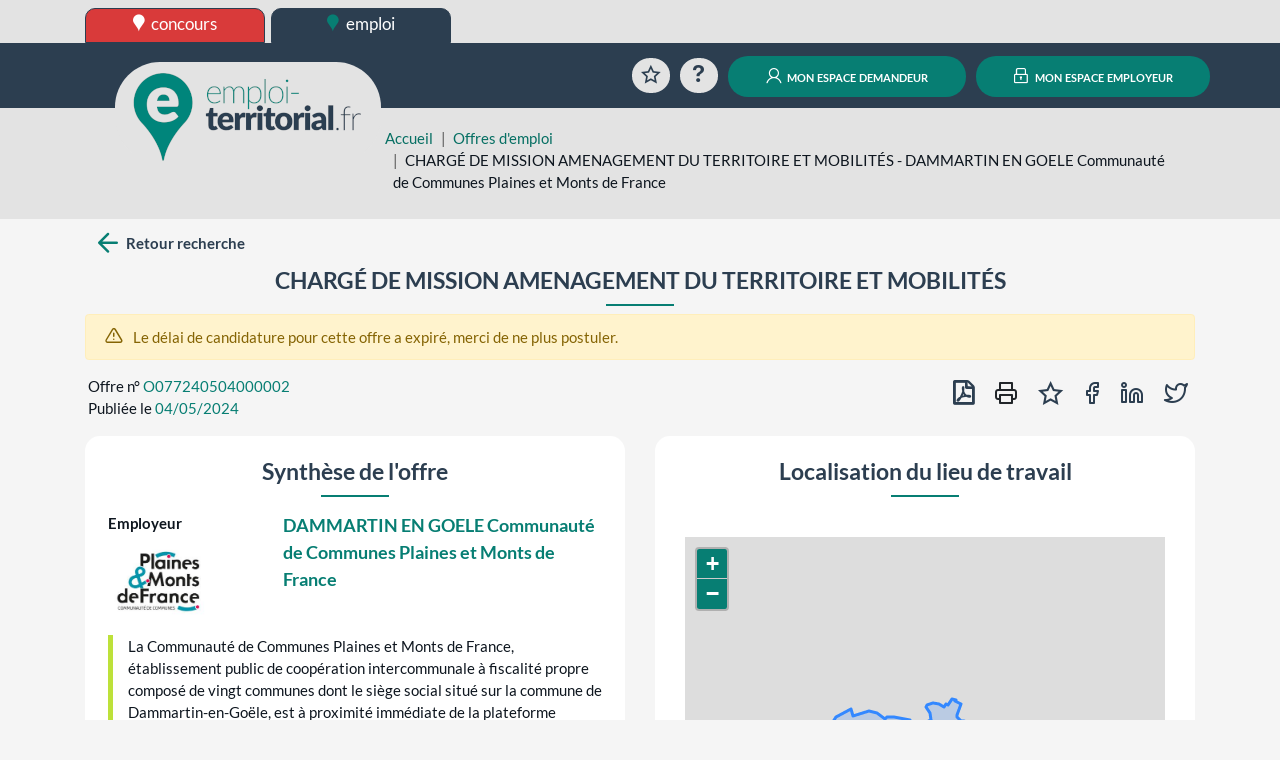

--- FILE ---
content_type: text/html; charset=UTF-8
request_url: https://www.emploi-territorial.fr/offre/o077240504000002-chargE-mission-amenagement-territoire-mobilitEs
body_size: 63506
content:
<!DOCTYPE html>
<html prefix="og: https://ogp.me/ns#" lang="fr">
<head>
<script type="text/javascript">
(function(){
window["loaderConfig"] = "/TSPD/?type=21";
})();

</script>

<script type="text/javascript" src="/TSPD/?type=18"></script>

    <meta http-equiv="content-type" content="text/html;charset=utf-8">
    <title>CHARGÉ DE MISSION AMENAGEMENT DU TERRITOIRE ET MOBILITÉS - DAMMARTIN EN GOELE Communauté de Communes Plaines et Monts de France | emploi-territorial.fr</title>
    <meta name="viewport" content="width=device-width, initial-scale=1, shrink-to-fit=no">
    <meta property="og:title" content="www.emploi-territorial.fr">
    <meta property="og:url" content="https://www.emploi-territorial.fr/">
    <meta property="og:description" content="Le portail de l'emploi dans la fonction publique territoriale : les employeurs territoriaux recrutent !">
    <meta property="og:type" content="website">
    <meta property="og:image" content="/port/img/logo/logo-emploi-territorial_ft.png?v=5.3.1.1">
    <meta property="og:image:width" content="300">
    <meta property="og:image:height" content="115">
    <meta property="og:locale" content="fr_FR">    <link rel="apple-touch-icon" sizes="180x180" href="/port/img/logo/apple-touch-icon.png?v=5.3.1.1">
    <link rel="icon" type="image/png" sizes="192x192"  href="/port/img/logo/android-chrome-512x512.png?v=5.3.1.1">
    <link rel="icon" type="image/png" sizes="192x192"  href="/port/img/logo/android-chrome-192x192.png?v=5.3.1.1">
    <link rel="icon" type="image/png" sizes="32x32" href="/port/img/logo/favicon-32x32.png?v=5.3.1.1">
    <link rel="icon" type="image/png" sizes="16x16" href="/port/img/logo/favicon-16x16.png?v=5.3.1.1">
        <script nonce="o6t5a99HxDyX5tr1lpl2mmvnZuQpyLRjAUVSUIvQEV4=" src="https://cdn.jsdelivr.net/npm/jquery@3.7.1/dist/jquery.min.js" integrity="sha384-1H217gwSVyLSIfaLxHbE7dRb3v4mYCKbpQvzx0cegeju1MVsGrX5xXxAvs/HgeFs" crossorigin="anonymous"></script>
    <script nonce="o6t5a99HxDyX5tr1lpl2mmvnZuQpyLRjAUVSUIvQEV4=" src="https://cdn.jsdelivr.net/npm/bootstrap@4.6.2/dist/js/bootstrap.bundle.min.js" integrity="sha384-Fy6S3B9q64WdZWQUiU+q4/2Lc9npb8tCaSX9FK7E8HnRr0Jz8D6OP9dO5Vg3Q9ct" crossorigin="anonymous"></script>
    <link nonce="o6t5a99HxDyX5tr1lpl2mmvnZuQpyLRjAUVSUIvQEV4=" rel="stylesheet" href="https://cdn.jsdelivr.net/npm/bootstrap@4.6.2/dist/css/bootstrap.min.css" integrity="sha384-xOolHFLEh07PJGoPkLv1IbcEPTNtaed2xpHsD9ESMhqIYd0nLMwNLD69Npy4HI+N" crossorigin="anonymous">
    <script nonce="o6t5a99HxDyX5tr1lpl2mmvnZuQpyLRjAUVSUIvQEV4=" src="https://cdn.jsdelivr.net/npm/select2@4.0.13/dist/js/select2.full.min.js" integrity="sha384-HCjW0//bc6Gu9bS3OISjenLhzVqjRipLVVj9LZtzKu+FYXXOZVCN7WDv2TYxCfmo" crossorigin="anonymous"></script>
    <link nonce="o6t5a99HxDyX5tr1lpl2mmvnZuQpyLRjAUVSUIvQEV4=" rel="stylesheet" href="https://cdn.jsdelivr.net/npm/select2@4.0.13/dist/css/select2.min.css" integrity="sha384-KZO2FRYNmIHerhfYMjCIUaJeGBRXP7CN24SiNSG+wdDzgwvxWbl16wMVtWiJTcMt" crossorigin="anonymous">
    <link nonce="o6t5a99HxDyX5tr1lpl2mmvnZuQpyLRjAUVSUIvQEV4=" rel="stylesheet" href="https://cdn.jsdelivr.net/npm/leaflet@1.9.4/dist/leaflet.css" integrity="sha384-sHL9NAb7lN7rfvG5lfHpm643Xkcjzp4jFvuavGOndn6pjVqS6ny56CAt3nsEVT4H" crossorigin="anonymous"/>
    <script nonce="o6t5a99HxDyX5tr1lpl2mmvnZuQpyLRjAUVSUIvQEV4=" src="https://cdn.jsdelivr.net/npm/leaflet@1.9.4/dist/leaflet.js" integrity="sha384-cxOPjt7s7Iz04uaHJceBmS+qpjv2JkIHNVcuOrM+YHwZOmJGBXI00mdUXEq65HTH" crossorigin="anonymous"></script>
        <link rel="stylesheet" href="/vendor/fonts/icomoon/icomoon.css?v=5.3.1.1">
    <link rel="stylesheet" href="/port/style/style.css?v=5.3.1.1">
    <link rel="stylesheet" type="text/css" href="/port/style/print.css?v=5.3.1.1" media="print">
    <script nonce="o6t5a99HxDyX5tr1lpl2mmvnZuQpyLRjAUVSUIvQEV4=" src="/port/js/functions.js?v=5.3.1.1"></script>
    </head>
<body class="prod">
        <header id="HeaderCommun" role="banner">
            <div id="Niveau0"><div class="container-fluid set-background-gray pt-2 d-none d-lg-block ">
    <nav aria-labelledby="SkipLink"><a href="#MainContent" class="sr-only sr-only-focusable" id="SkipLink">Aller au contenu</a></nav>
    <!-- Desktop -->
    <div class="container">
        <a href="https://www.concours-territorial.fr" class="text-lowercase concours d-inline-block set-button-co-emp set-header-top-button-concours set-w-190px set-border-dark" data-tooltip="Inscrivez-vous aux concours de la Fonction Publique Territoriale sur concours-territorial.fr">
            <span class="icon icon-charte-pin pr-1" aria-hidden="true"></span> concours
        </a>
        <a href="/" class="text-lowercase emploi d-inline-block set-button-co-emp set-w-190px set-border-dark set-header-top-button-active" data-tooltip="Trouvez un emploi dans la Fonction Publique Territoriale sur emploi-territorial.fr">
            <span class="icon-charte-pin pr-1" aria-hidden="true"></span> emploi
        </a>
            </div>
    <!-- Tablet / Mobile -->
</div>
<div class="d-lg-none row no-gutters">
    <div class="col-4">
        <a href="https://www.concours-territorial.fr" class="text-lowercase d-block set-header-top-button-concours set-border-dark w-100" data-tooltip="Inscrivez-vous aux concours de la Fonction Publique Territoriale sur concours-territorial.fr">
            <span class="icon icon-charte-pin pr-1" aria-hidden="true"></span> concours
        </a>
    </div>
    <div class="col-4">
        <a href="/" class="text-lowercase d-block  set-border-dark w-100 set-header-top-button-emploi" data-tooltip="Trouvez un emploi dans la Fonction Publique Territoriale sur emploi-territorial.fr">
            <span class="icon-charte-pin pr-1" aria-hidden="true"></span> emploi
        </a>
    </div>
    </div>
</div>
                            <div class="container-fluid set-background-dark-blue" id="Niveau1">
    <div class="container">
        <div class="row pt-2 pb-2 pt-sm-3 pb-sm-3 align-items-lg-end" role="navigation">
            <div class="col-4 set-bloc-header-logo pr-0 pl-0 pr-sm-3 pl-sm-3">
                <h1 class="set-header-logo-h1">
                    <a href="/" title="Emploi-Territorial.fr | aller à l'accueil"><img src="/port/img/logo/logo_emploi.png?v=5.3.1.1" alt="Emploi-Territorial.fr | aller à l'accueil" id="set-header-logo"></a>
                </h1>
            </div>
            <div class="col-8 text-right set-header-menu pr-0 pl-0">
                                    <a href="/panier/" class="set-header-menuicon animation-rotate rounded-circle" data-tooltip="Consultez votre sélection d'offres d'emplois">
                        <span class="icon-charte-favori-default-2" aria-hidden="true"></span>
                        <span class="sr-only">Favoris</span>
                    </a>
                    <a href="/faq" class="ml-0 ml-md-2 ml-lg-2 ml-xl-2 set-header-menuicon animation-zoom rounded-circle" data-tooltip="Questions / réponses sur l'emploi territorial">
                        <span class="icon-help" aria-hidden="true"></span>
                        <span class="sr-only">Aide</span>
                    </a>
                    <span class="d-lg-none">
                        <a href="/demandeur/login" class="ml-0 ml-md-2 ml-lg-2 ml-xl-2 rounded-circle set-header-menuicon set-color-white set-button set-background-green set-transition-bg" data-tooltip="Connectez-vous à votre compte personnel">
                            <span class="icon-charte-id" aria-hidden="true"></span>
                            <span class="sr-only">Mon espace demandeur</span>
                        </a>
                    </span>
                    <span class="d-lg-none">
                        <a href="https://www.emploi-territorial.fr/col" class="ml-0 ml-md-2 ml-lg-2 ml-xl-2 rounded-circle set-header-menuicon set-color-white set-button set-background-green set-transition-bg" data-tooltip="Se connecter au compte de votre collectivité">
                            <span class="icon-charte-lock"></span>
                            <span class="sr-only">Mon espace employeur</span>
                        </a>
                    </span>
                    <a href="/demandeur/login" class="ml-0 ml-md-2 ml-lg-2 ml-xl-2 d-none d-lg-inline rounded-pill text-decoration-none mx-auto set-button set-background-green"><span class="icon-charte-id pr-1"></span> mon espace demandeur</a>
                    <a href="https://www.emploi-territorial.fr/col" class="ml-0 ml-md-2 ml-lg-2 ml-xl-2 d-none d-lg-inline rounded-pill text-decoration-none mx-auto set-button set-background-green"><span class="icon-charte-lock pr-1"></span> mon espace employeur</a>
                            </div>
        </div>
    </div>
</div>                    </header>
                    <header id="HeaderLocal">
    <div class="container-fluid set-background-gray ">
        <div class="container" id="breadcrumb">
            <div class="row">
                <div class="mt-sm-4 col-sm-2 col-md-4 col-xl-3"></div>
                <div class="col-12 col-sm-10 col-md-8 col-xl-9 mt-2">
                    <nav aria-label="Fil d'Ariane">
                        <ol class="breadcrumb">
                            <li class="breadcrumb-item"><a href="/">Accueil</a></li>
                                                                                                                                        <li class="breadcrumb-item"><a href="/emploi-mobilite/">Offres d&#039;emploi</a></li>
                                                                                                    <li class="breadcrumb-item active" aria-current="page">CHARGÉ DE MISSION AMENAGEMENT DU TERRITOIRE ET MOBILITÉS - DAMMARTIN EN GOELE Communauté de Communes Plaines et Monts de France</li>
                                                    </ol>
                    </nav>
                </div>
            </div>
        </div>
    </div>
</header>                <main class="container" id="MainContent">
            
            <div class="set-background-light-gray">
    <div class="mx-auto py-2">
                    <div class="row mb-2 mb-lg-0">
                <div class="col-12 col-md">
                    <a rel="search" href="/emploi-mobilite/#O077240504000002" id="backButton" class="btn-icon font-weight-bold text-decoration-none set-color-dark-blue">
                        <span class="icon icon-arrow-left pl-2 set-color-green set-font-size-30px set-link-green-hover"></span>
                        <span class="set-align-super">Retour recherche</span>
                    </a>
                </div>
                <div class="col col-lg-5 text-left my-2"></div>
                <div class="col col-lg-5 text-right my-2"></div>
            </div>
            </div>
    <div class="row px-3">
        <h2 class="mx-auto text-center set-line-emploi set-font-size-1-5rem set-font-weight-bold">CHARGÉ DE MISSION AMENAGEMENT DU TERRITOIRE ET MOBILITÉS</h2>
    </div>
    <div class="alert alert-success mx-auto set-d-none" id="success"></div>
                <div class="alert alert-warning mx-auto offre-expiree">
            <span class="icon-alert-triangle set-font-size-1-2em pr-2"></span>
            Le délai de candidature pour cette offre a expiré, merci de ne plus postuler.
        </div>
    
    <div class="form-row mt-2 mt-lg-0">
        <div class="col-12 col-lg-6 pl-2 mb-2 text-left">
            <div class="row px-3">Offre n° <span class="pl-1 set-color-green">O077240504000002</span></div>
            <div class="row px-3">Publiée le <span class="pl-1 set-color-green">04/05/2024</span></div>
        </div>

                    <ul class="col-12 col-lg-6 text-right pr-2 list-unstyled list-inline" id="BoutonsOffre">
                                <li class="list-inline-item">
                    <a href="/exportoffres/pdf/o077240504000002-chargE-mission-amenagement-territoire-mobilitEs" class="btn btn-icon py-0 px-1 set-color-dark-blue" data-tooltip="Exporter en PDF">
                    <span class="icon icon-file-pdf-o set-font-size-24px set-link-green-hover font-weight-bold" aria-hidden="true"></span>
                    <span class="sr-only">Exporter en PDF</span>
                    </a>
                </li>
                <li class="list-inline-item">
                    <button type="button" class="btn btn-icon px-1 py-0 set-font-size-24px set-link-green-hover js-print" data-tooltip="Imprimer">
                        <span class="icon-printer" aria-hidden="true"></span>
                        <span class="sr-only">Imprimer cette offre</span>
                    </button>
                </li>
                <li class="list-inline-item">
                    <button class="btn btn-icon px-1 py-0 set-color-dark-blue" type="button" id="lien_panier" data-tooltip="Ajouter au panier des offres" data-numOf="O077240504000002">
                        <span class="set-font-size-24px set-link-green-hover icon-charte-favori-default-2" id="img_panier" aria-hidden="true"></span>
                        <span class="sr-only">Ajouter au panier des offres</span>
                    </button></li>
                                                <li class="list-inline-item"><a href="http://www.facebook.com/share.php?u=https://www.emploi-territorial.fr/details_offre/o077240504000002-chargE-mission-amenagement-territoire-mobilitEs" target="rezosocio" class="btn btn-icon p-0 set-color-dark-blue" data-tooltip="Partager sur Facebook">
                    <span class="icon-facebook set-font-size-24px set-link-green-hover" aria-hidden="true"></span>
                    <span class="sr-only">Partager sur Facebook</span>
                    </a></li>
                <li class="list-inline-item"><a href="http://www.linkedin.com/shareArticle?mini=true&url=https://www.emploi-territorial.fr/details_offre/o077240504000002-chargE-mission-amenagement-territoire-mobilitEs" target="rezosocio" class="btn btn-icon px-1 py-0 set-color-dark-blue" data-tooltip="Partager sur LinkedIn">
                    <span class="icon-linkedin set-font-size-24px set-link-green-hover" aria-hidden="true"></span>
                    <span class="sr-only">Partager sur LinkedIn</span>
                    </a>
                </li>
                <li class="list-inline-item"><a href="http://twitter.com/intent/tweet?url=https://www.emploi-territorial.fr/details_offre/o077240504000002-chargE-mission-amenagement-territoire-mobilitEs" target="rezosocio" class="btn btn-icon px-1 py-0 set-color-dark-blue" data-tooltip="Partager sur Twitter">
                    <span class="icon-twitter set-font-size-24px set-link-green-hover" aria-hidden="true"></span>
                    <span class="sr-only">Partager sur Twitter</span>
                    </a>
                </li>
            </ul>
            </div>
</div>
    <div class="set-background-light-gray">
    <div class="mx-auto">
        <div class="row justify-content-between">
            <div class="col-xl-6 my-2" id="SyntheseOffre">
                <div class="p-3 set-background-white border-radius">
                    <h3 class="offre-category text-center set-line-emploi">Synthèse de l'offre</h3>
                    <div class="offre-item row p-2">
                        <div class="offre-item-label col-4 font-weight-bold">Employeur
                                                            <div class="col-logo"><img src="[data-uri]" alt="" /></div>
                                                    </div>
                        <div class="offre-item-value col-8 set-font-size-1-2em">
                                                            <strong>
                                    <a href="/emploi-mobilite/?search-col=100093" title="Voir toutes les offres de cette collectivité"
                                       data-tooltip="Voir toutes les offres de cette collectivité">DAMMARTIN EN GOELE Communauté de Communes Plaines et Monts de France</a>
                                </strong>
                                                    </div>
                    </div>
                                            <div class="offre-item-text row p-2">
                            <div class="px-3 set-border-left-green">La Communauté de Communes Plaines et Monts de France, établissement public de coopération intercommunale à fiscalité propre composé de vingt communes dont le siège social situé sur la commune de Dammartin-en-Goële, est à proximité immédiate de la plateforme aéroportuaire de Roissy Charles de Gaulle, pôle de développement majeur et attractif. Sa population compte un peu plus de 25000 habitants et connait une croissance exponentielle.</div>
                        </div>
                                                                <div class="offre-item row p-2">
                            <div class="offre-item-label col-12 col-sm-4 font-weight-bold">Site web de l'employeur</div>
                            <div class="offre-item-value col-12 col-sm-8">
                                <a href="https://www.cc-pmf.fr" target="lien_externe_set" rel="noopener">https://www.cc-pmf.fr</a>
                            </div>
                        </div>
                                                                <div class="offre-item row p-2">
                            <div class="offre-item-label col-12 col-sm-4 font-weight-bold">Lieu de travail</div>
                            <div class="offre-item-value col-12 col-sm-8">
                                                                    <span class="icon-map-pin mr-2 set-color-grey"></span>
                                        6 rue du Général de Gaulle, Dammartin-en-Goële                                                                                                                        (Seine-et-Marne (77))
                                                                                                    </div>
                        </div>
                                        <div class="offre-item row p-2">
                        <div class="offre-item-label col-12 col-sm-4 font-weight-bold">Poste à pourvoir le</div>
                        <div class="offre-item-value col-12 col-sm-8">
                                                            Dès que possible
                                                    </div>
                    </div>
                                                                <div class="offre-item row p-2">
                            <div class="offre-item-label col-12 col-sm-4 font-weight-bold">Type d'emploi</div>
                            <div class="offre-item-value col-12 col-sm-8">Emploi permanent - création d&#039;emploi</div>
                        </div>
                                                            <div class="offre-item row p-2">
                        <div class="col-12 col-sm-4 font-weight-bold">Motif de vacance du poste</div>
                        <div class="col-12 col-sm-8">Poste créé suite à un nouveau besoin</div>
                    </div>
                                                                            </div>
            </div>
                        <div class="col-xl-6 my-2" id="LocalisationOffre">
                <div class="row h-100 mx-0 p-3 set-background-white border-radius">
                    <h3 class="offre-category text-center w-100 set-line-emploi">Localisation du lieu de travail</h3>
                        <div id="map"><!-- Ici s'affichera la carte --></div>
    <script type="text/javascript" nonce="o6t5a99HxDyX5tr1lpl2mmvnZuQpyLRjAUVSUIvQEV4=">
                let lat = '49.0542';
        let lon = '2.6786';
        let macarte = L.map('map').setView([lat, lon], 12);
        let icon = { icon: L.icon({ iconUrl: '/port/img/logo/favicon-32x32.png', iconSize: [48, 48], iconAnchor: [24, 48], popupAnchor: [0, -38] }) };
        L.tileLayer('https://tile.openstreetmap.org/{z}/{x}/{y}.png', {
            attribution: 'données © <a href="//osm.org/copyright">OpenStreetMap</a>/ODbL - rendu <a href="//openstreetmap.fr">OSM France</a>',
            minZoom: 1,
            maxZoom: 20
        }).addTo(macarte);
        macarte.attributionControl.setPrefix('');
                let contour = {"type":"Polygon","coordinates":[[[2.705028,49.050822],[2.704511,49.050557],[2.703878,49.050338],[2.703631,49.050277],[2.703221,49.050217],[2.702506,49.050175],[2.702011,49.050119],[2.701866,49.050083],[2.701266,49.049846],[2.700649,49.049578],[2.700323,49.049457],[2.699652,49.04925],[2.699252,49.049156],[2.69936,49.0487],[2.698197,49.048221],[2.697514,49.047826],[2.697454,49.047767],[2.697007,49.048021],[2.696553,49.048197],[2.695976,49.048229],[2.693821,49.048295],[2.694009,49.047743],[2.693985,49.047302],[2.693925,49.047017],[2.6937,49.046672],[2.69315,49.046343],[2.693035,49.046127],[2.693061,49.045837],[2.693146,49.045426],[2.691882,49.045109],[2.690816,49.044832],[2.690649,49.045074],[2.68965,49.044908],[2.688666,49.044756],[2.68864,49.044217],[2.687401,49.044228],[2.686723,49.044226],[2.68672,49.044251],[2.685855,49.044242],[2.685415,49.04379],[2.684604,49.043498],[2.684459,49.043369],[2.684213,49.043417],[2.683003,49.043434],[2.68301,49.043378],[2.681101,49.04315],[2.681001,49.043116],[2.677598,49.043295],[2.677446,49.042171],[2.677178,49.039547],[2.677125,49.039062],[2.676887,49.037823],[2.676683,49.036951],[2.676577,49.036622],[2.676677,49.035444],[2.67674,49.035073],[2.676892,49.034367],[2.676987,49.03382],[2.676141,49.033738],[2.674937,49.033606],[2.669666,49.033048],[2.669327,49.033133],[2.668915,49.033324],[2.668843,49.033385],[2.668237,49.033653],[2.667641,49.033751],[2.667641,49.033631],[2.667555,49.033133],[2.667459,49.033036],[2.666424,49.032748],[2.666158,49.032639],[2.664728,49.031968],[2.66429,49.031769],[2.663749,49.031663],[2.663215,49.031443],[2.662774,49.03124],[2.662439,49.031117],[2.66186,49.030771],[2.661512,49.030587],[2.661611,49.030489],[2.660608,49.029786],[2.660047,49.029206],[2.659839,49.02932],[2.659845,49.029339],[2.658952,49.030015],[2.658646,49.030818],[2.658732,49.030847],[2.658071,49.031797],[2.656555,49.033991],[2.656853,49.034078],[2.656185,49.035021],[2.658091,49.035293],[2.657874,49.035868],[2.658429,49.035941],[2.658375,49.036678],[2.659272,49.036438],[2.66025,49.036222],[2.66107,49.036144],[2.660783,49.037086],[2.660651,49.037486],[2.660453,49.037833],[2.660096,49.038392],[2.659855,49.038891],[2.659552,49.040074],[2.659492,49.040438],[2.661143,49.040636],[2.661098,49.04082],[2.663849,49.041373],[2.664971,49.041604],[2.664602,49.042097],[2.665618,49.042389],[2.667226,49.043172],[2.667914,49.043584],[2.6705,49.044744],[2.670194,49.046352],[2.669935,49.047265],[2.670008,49.04739],[2.669834,49.04858],[2.669386,49.049575],[2.669221,49.049686],[2.669468,49.049928],[2.669986,49.050624],[2.669965,49.050685],[2.669654,49.05064],[2.669581,49.051096],[2.669564,49.051379],[2.669413,49.051993],[2.669787,49.051996],[2.66981,49.052054],[2.670037,49.052072],[2.670004,49.052154],[2.668715,49.054774],[2.668013,49.054715],[2.667938,49.054724],[2.66738,49.054672],[2.667005,49.055867],[2.667283,49.056019],[2.667325,49.056075],[2.666076,49.056925],[2.666212,49.057139],[2.666314,49.057534],[2.666146,49.057743],[2.666075,49.057922],[2.666049,49.058112],[2.666059,49.058465],[2.666274,49.058837],[2.666339,49.059158],[2.664574,49.05943],[2.663594,49.059669],[2.66342,49.059732],[2.663175,49.059878],[2.662823,49.060201],[2.66256,49.060386],[2.662194,49.060579],[2.661722,49.060774],[2.661601,49.060877],[2.661187,49.061126],[2.660779,49.061454],[2.660394,49.061729],[2.660052,49.061938],[2.659564,49.062203],[2.659398,49.062351],[2.658823,49.062618],[2.658227,49.062933],[2.657989,49.063027],[2.657193,49.063396],[2.656568,49.063648],[2.655839,49.063888],[2.65535,49.063981],[2.654735,49.064119],[2.653085,49.064437],[2.652432,49.064528],[2.651196,49.064634],[2.64985,49.064669],[2.649589,49.064662],[2.648344,49.064701],[2.648358,49.064784],[2.64647,49.064953],[2.646455,49.064995],[2.645803,49.065063],[2.645905,49.065158],[2.646011,49.065426],[2.646327,49.066009],[2.646521,49.066432],[2.646731,49.066642],[2.646885,49.06674],[2.646992,49.066878],[2.647431,49.067229],[2.647562,49.067357],[2.647828,49.067431],[2.648206,49.067592],[2.648569,49.067783],[2.649374,49.06814],[2.649793,49.06834],[2.650372,49.068557],[2.650981,49.068737],[2.652094,49.069082],[2.65314,49.069325],[2.653599,49.068734],[2.653735,49.068534],[2.65402,49.067862],[2.656983,49.068467],[2.659321,49.068953],[2.660057,49.068773],[2.662045,49.068561],[2.661953,49.068282],[2.664342,49.067309],[2.66477,49.067126],[2.665391,49.067594],[2.665722,49.06786],[2.667932,49.067653],[2.671108,49.067181],[2.67352,49.066831],[2.673324,49.066318],[2.673917,49.06628],[2.674073,49.065164],[2.678393,49.066247],[2.679956,49.066648],[2.680588,49.066798],[2.680404,49.068042],[2.680416,49.068135],[2.680232,49.068539],[2.679944,49.068862],[2.679958,49.068921],[2.679631,49.069167],[2.678928,49.069796],[2.679149,49.070302],[2.679193,49.070528],[2.68148,49.070638],[2.683376,49.07052],[2.685222,49.069916],[2.685724,49.07047],[2.686593,49.07017],[2.688042,49.071596],[2.689102,49.071344],[2.688939,49.071066],[2.691011,49.0706],[2.691088,49.070589],[2.690654,49.070074],[2.690527,49.069879],[2.689711,49.068065],[2.689636,49.067756],[2.689721,49.067565],[2.690936,49.066657],[2.691012,49.066585],[2.691997,49.066568],[2.69204,49.066525],[2.694116,49.065945],[2.695903,49.065451],[2.695802,49.064555],[2.696113,49.064693],[2.69833,49.06447],[2.700372,49.064828],[2.70189,49.064809],[2.702317,49.064811],[2.703048,49.064781],[2.703222,49.063718],[2.703057,49.063629],[2.702911,49.063212],[2.704192,49.062107],[2.705287,49.061043],[2.705781,49.060572],[2.704365,49.059984],[2.704033,49.059783],[2.705812,49.058365],[2.705374,49.058071],[2.704876,49.057696],[2.704441,49.057318],[2.70378,49.056819],[2.703893,49.056492],[2.705075,49.055972],[2.705755,49.055698],[2.706902,49.055209],[2.708263,49.055177],[2.709639,49.055153],[2.709598,49.055028],[2.709327,49.054836],[2.708905,49.054608],[2.708638,49.054508],[2.707978,49.054324],[2.707821,49.054187],[2.707502,49.053837],[2.707283,49.053536],[2.707101,49.053352],[2.706635,49.052737],[2.706448,49.052444],[2.706364,49.052245],[2.706131,49.05186],[2.70582,49.051478],[2.705162,49.050915],[2.705028,49.050822]]]};
        if (contour.type === 'MultiPolygon') {
            contour.coordinates.forEach((pg) => { pg.forEach((coords) => {
                L.polygon([coords.map((x) => x.reverse())]).addTo(macarte);
            })});
        } else {
            contour.coordinates.forEach((coords) => {
                L.polygon([coords.map((x) => x.reverse())]).addTo(macarte);
            });
        }
            </script>
                </div>
            </div>
                    </div>
    </div>
</div>
<div class="set-button-go-top"></div>
<div class="set-background-light-gray">
    <div class="mx-auto px-3 py-4">
        <div class="row">
            <div class="col p-3 set-background-white border-radius">
                <h3 class="offre-category text-center set-line-emploi">Détails de l'offre</h3>
                                <div class="row p-2">
                    <div class="col-12 col-sm-6 ">
                        <div class="offre-item row">
                            <div class="offre-item-label col-4 font-weight-bold">Famille de métiers</div>
                            <div class="offre-item-value col-8">
                                                                    Habitat et politique de la ville >
                                                                                                    Politique de la ville
                                                            </div>
                        </div>
                    </div>
                                            <div class="col-12 col-sm-6 set-border-left-light-gray mt-2 mt-sm-0">
                            <div class="offre-item row">
                                <div class="offre-item-label col-4 font-weight-bold">Grade(s) recherché(s)</div>
                                <div class="offre-item-value col-8">
                                    Ingénieur
                                    <br />
                                                                            Ingénieur principal<br />
                                                                                                                                                                                                                                                                                                                                                                    </div>
                            </div>
                        </div>
                                    </div>
                <div class="offre-item row p-2">
                    <div class="offre-item-label col-12 col-sm-2 font-weight-bold">Métier(s)</div>
                    <div class="offre-item-value col-12 col-sm-10">
                                                                                    <a href="/fichemetier/D20206" title="Consulter la fiche métier"><span class="icon-arrow-right"></span> Chargé ou chargée du développement territorial</a>
                                                                                                        <br />
                                                            <a href="/fichemetier/D40203" title="Consulter la fiche métier"><span class="icon-arrow-right"></span> Chargé ou chargée de la gestion du réseau de transport</a>
                                                                                                        <br />
                                                        <a href="/fichemetier/D40102" title="Consulter la fiche métier"><span class="icon-arrow-right"></span> Chargé ou chargée de projet mobilité durable</a>
                                                                                                                        </div>
                </div>

                                <div class="offre-item row p-2">
                    <div class="offre-item-label col-12 col-sm-2 font-weight-bold">Ouvert aux contractuels</div>
                    <div class="offre-item-value col-12 col-sm-8">
                                                                                    Oui, à titre dérogatoire par rapport aux candidatures de fonctionnaires
                                                        (<a href="https://www.legifrance.gouv.fr/codes/article_lc/LEGIARTI000044426698" target="fjref">Art. L332-8 disposition 2 du code général de la fonction publique</a>)
                            <br />Un contractuel peut être recruté sur ce poste pour les besoins des services ou de par la nature des fonctions lorsqu&#039;aucune candidature d&#039;un fonctionnaire n&#039;a abouti. Le contrat proposé ne peut excéder trois ans, renouvelable dans la limite d&#039;une durée maximale de six ans.
                                                                    </div>
                </div>
                
                <div class="row">
                                            <div class="col-12 col-sm-6">
                            <div class="offre-item row p-2">
                                <div class="offre-item-label col-12 col-sm-4 font-weight-bold">Temps de travail</div>
                                <div class="offre-item-value col-12 col-sm-8">Temps complet                                </div>
                            </div>
                        </div>
                    
                    
                                            <div class="col-12 col-sm-6">
                            <div class="row p-2">
                                <div class="offre-item-label col-12 col-sm-4 font-weight-bold">Management</div>
                                <div class="offre-item-value col-12 col-sm-8">Non</div>
                            </div>
                        </div>
                    
                                    </div>

                
                
                <div class="offre-item row p-2 font-weight-bold"><div class="offre-item-label col">Descriptif de l'emploi</div></div>
                <div class="offre-item-text row px-3 mb-3">
                    <div class="px-3 set-border-left-blue">Le service Aménagement du territoire et développement économique de la Communauté de communes Plaines et Monts de France a pour mission de conduire la politique de développement territorial de la collectivité.<br />
La CCPMF doit notamment mettre en œuvre la procédure d’élaboration de son Schéma de Cohérence Territoriale (SCoT), les actions de son Plan Climat Air Energie Territorial (PCAET), construire sa politique santé environnementale. L’ensemble de ces missions devra se faire tout en poursuivant son engagement en faveur du développement durable.<br />
<br />
La Communauté de communes recherche son.sa chargé.e de missions Aménagement du territoire et mobilités à temps complet ayant pour ambition de participer activement à la mise en œuvre de la politique d’aménagement du territoire.</div>
                </div>
                <div class="offre-item row p-2 font-weight-bold"><div class="offre-item-label col">Missions / conditions d'exercice</div></div>
                <div class="offre-item-text row px-3 mb-3">
                    <div class="px-3 set-border-left-yellow">Sous la responsabilité du responsable de service, vous aurez pour missions de : <br />
<br />
Missions principales :<br />
<br />
- Aménagement du territoire<br />
	Suivre la procédure d’élaboration du SCoT de l’EPCI.<br />
	Contribuer aux réflexions sur l&#039;aménagement du territoire, coordonner et assurer la transversalité avec l’ensemble des services concernés.<br />
	Participer à la révision des documents d’urbanismes communaux (avis, accompagnement, etc.).<br />
	Suivre les procédures de création de terrains familiaux en lien avec les PLU.<br />
	Mener à bien les politiques de contractualisation notamment avec l’Etat, le Département de Seine-et-Marne et la Région IDF (Contrat de Relance et Transition Ecologique, Contrat Intercommunal de Développement).<br />
	Rechercher et monter des dossiers d’aides financières.<br />
	Assurer une veille juridique sur les textes réglementaires, ainsi que le respect des procédures administratives.<br />
	Accompagner les services dans le cadre des procédures d’acquisitions de terrains.<br />
<br />
-  Mobilités<br />
	Mettre en œuvre le schéma cyclable intercommunal : suivre les projets d’aménagements cyclables, trouver des financements, faire le suivi administratif, …<br />
	Contribuer aux réflexions sur le développement des transports en communs (bus, ferrés, etc.).<br />
	Renseigner le SIG.<br />
<br />
-  Plan Climat Air Energie Territorial<br />
	Réaliser le suivi du PCAET (bilan à mi-parcours, bilan final) et préparer sa révision en 2026.<br />
	Assurer la mise en place et le suivi des actions, en lien avec le chargé de mission PCAET.<br />
	Animer le comité de suivi, les réunions publiques et mettre en œuvre la communication interne et externe en lien avec le service communication.<br />
<br />
Missions complémentaires :<br />
•	En fonction des besoins, vous pourrez être amené.e à participer aux autres projets pilotés par le service. <br />
<br />
Singularités du poste : <br />
-	Déplacements sur le terrain (Permis B obligatoire)<br />
-	Disponibilité ponctuelle pour la tenue de réunions qui pourraient être en dehors des heures de travail</div>
                </div>
                <div class="offre-item row p-2 font-weight-bold"><div class="offre-item-label col">Profils recherchés</div></div>
                <div class="offre-item-text row px-3 mb-3">
                    <div class="px-3 set-border-left-orange">Titulaire d’un MASTER spécialisé en génie urbain, aménagement du territoire, environnement, développement durable, ou gouvernance, avoir une expérience d’au moins 3 ans sur des fonctions similaires serait un plus.<br />
Vous connaissez l’environnement des collectivités territoriales, des politiques publiques locales ainsi que des dispositifs de l’aménagement du territoire, et plus particulièrement dans les territoires ruraux.<br />
<br />
-	Savoir mener un projet en mode gestion de projet<br />
-	Savoir recueillir, analyser et synthétiser des informations<br />
-	Savoir préparer, organiser, mener et animer des réunions et des groupes de travail <br />
-	Savoir rendre compte à sa hiérarchie<br />
-	Aisance rédactionnelle, relationnelle et professionnelle<br />
-	Capacité d’adaptation et sens de l’organisation et des priorités<br />
-	Dynamique, curieux, réactif, esprit d’initiative<br />
-	Sens du service public, discrétion professionnelle et respect absolu de la confidentialité<br />
-	Maîtrise des outils bureautiques et Word, Excel, Powerpoint logiciels informatiques : pack office, logiciel de dessin et de photo (type Adobe Photoshop, Illustrator). Connaissance des logiciels SIG (type ArcGis) serait un plus<br />
<br />
Conditions :<br />
Poste à temps complet 38 heures (25 CA + 18 JRTT) - Télétravail - Prime mensuelle et prime annuelle - Adhésion au Comité National d’Action Sociale - Participation mutuelle et prévoyance - Titres restaurant - Forfait Mobilités Durables</div>
                </div>
                            </div>
        </div>
    </div>
</div>
<div class="set-background-light-gray mb-5">
    <div class="mx-auto">
        <div class="row justify-content-between">
            <div class="card col-xl-12 my-2 set-card-white">
                <div class="card-header">
                    <h3 class="offre-category text-center set-line-emploi">Contact et modalités de candidature</h3>
                </div>
                <div class="p-3 card-body">
                                            <div class="offre-item row p-2">
                            <div class="offre-item-label col-12 col-sm-4 font-weight-bold">Contact</div>
                            <div class="offre-item-value col-12 col-sm-8">0160546840</div>
                        </div>
                    
                                            <div class="offre-item row p-2">
                            <div class="offre-item-label col-12 col-sm-4 font-weight-bold">Informations complémentaires</div>
                            <div class="offre-item-text col-12 col-sm-8">Merci d&#039;adresser votre candidature (lettre de motivation + CV) au plus tard le 3 juin 2024<br />
Par courriel à candidature@cc-pmf.fr <br />
à l&#039;attention de monsieur le Président de la Communauté de Communes Plaines et Monts de France<br />
6 rue du Général de Gaulle - 77230 Dammartin-en-Goële</div>
                        </div>
                                                                <div class="offre-item row p-2">
                            <div class="offre-item-label col-12 col-sm-4 font-weight-bold">Adresse de l'employeur</div>
                            <div class="offre-item-value col-12 col-sm-8">DAMMARTIN EN GOELE Communauté de Communes Plaines et Monts de France<br />>6 rue du Général de Gaulle<br />77230 DAMMARTIN EN GOELE</div>
                        </div>
                                    </div>
            </div>
            <div class="col-xl-12 my-2 card">
                <div class="offre-item-text px-3 card-body" id="div_trav_handicap">
                    <h3 class="offre-category text-left mb-2"><span class="icon-check"></span> Travailleurs handicapés</h3>
                    <p>Conformément au principe d&#039;égalité d&#039;accès à l&#039;emploi public, cet emploi est ouvert à tous les candidats remplissant les conditions statutaires requises, définies par le code général de la fonction publique. À titre dérogatoire, les candidats bénéficiant d&#039;une reconnaissance de qualité de travailleur handicapé peuvent accéder à cet emploi par voie contractuelle.</p>
                </div>
            </div>
        </div>
    </div>
</div>

        </main>
                    <footer class="container-fluid mt-auto set-background-dark-blue" id="footer" role="contentinfo">
	<div class="mx-auto container pt-4">
		<div class="row pt-3 pb-2 text-center">
			<div class="col-md-6 col-xl-3 pb-4 footer-margin">
				<h2 class="set-line-footer">Espace demandeur</h2>
				<div class="text-center py-2 set-font-weight-300 set-color-white">Recevez des alertes sur les nouvelles offres d'emploi et diffusez votre CV auprès des employeurs territoriaux</div>
				<ul class="set-footer-buttons list-unstyled mb-0">
					<li class="py-4"><a href="/demandeur/inscription" class="rounded-pill mx-auto set-button set-background-green"><span class="icon-user-plus pr-1"></span> m'inscrire</a></li>
					<li><a href="/demandeur/login"><span class="icon-user pr-1"></span> j'ai déjà un compte</a></li>
				</ul>
			</div>
			<div class="col-md-6 col-xl-3 pb-4 footer-margin">
				<h2 class="set-line-footer">Espace employeur</h2>
				<div class="text-center py-2 set-font-weight-300 set-color-white">Déclarez vos vacances d'emploi, diffusez vos offres et consultez les CV des demandeurs</div>
				<div class="py-4 set-footer-buttons"><a href="https://www.emploi-territorial.fr/col" class="rounded-pill mx-auto set-button set-background-green"><span class="icon-charte-lock pr-1"></span> me connecter</a></div>
			</div>
			<div class="col-md-6 col-xl-3 pb-4 footer-margin">
				<h2 class="set-line-footer">Contact</h2>
				<div class="text-center py-2 set-font-weight-300 set-color-white">Demandez des renseignements ou obtenez de l'assistance sur l'utilisation de ce site</div>
				<div class="py-4 set-footer-buttons"><a href="/contact/" class="rounded-pill mx-auto set-button set-transition-bg set-background-dark">contactez-nous</a></div>
			</div>
			<div class="col-md-6 col-xl-3 pb-4 footer-margin">
				<h2 class="set-line-footer">Emploi territorial</h2>
				<ul class="text-center mt-3 list-unstyled">
					<li class="pb-1"><a href="/emploi-mobilite/">Rechercher des offres</a></li>
					<li class="pb-1">
						<a href="/publicite-legale/">Publicités des vacances d'emploi</a>
						<a href="/faq/#Faq_COLDEC" role="button" data-faq="COLDEC" data-toggle="modal" data-target="#ModalFAQ" class="text-decoration-none" data-tooltip="Qu'est-ce que la publicité des vacances d'emploi ?">
							<span class="icon-help-circle set-link-green-hover"></span>
							<span class="sr-only">Aide contextuelle</span>
						</a>
					</li>
					<li class="pb-1"><a href="/faq">Foire aux questions</a></li>
					<li class="pb-1"><a href="/mentions-legales/">Protection des données personnelles</a></li>
					<li class="pb-1"><a href="/accessibilite/">Accessibilité : partiellement conforme</a></li>
				</ul>
			</div>
		</div>
		<div class="row pb-2 mt-0 text-center flex-row-reverse align-items-center">
			<div class="col-md-6 col-xl-3 pb-3 footer-margin">
				<div>
					<h2 class="set-line-footer">Liens utiles</h2>
					<ul class="text-center mt-3 list-unstyled">
						<li class="pb-1"><a href="https://metiersterritoriaux.fr" data-tooltip="Les métiers territoriaux, pourquoi pas vous ?">Métiers-territoriaux.fr</a></li>
						<li class="pb-1"><a href="https://choisirleservicepublic.gouv.fr" data-tooltip="Retrouvez les offres de la fonction publique d'État, hospitalière et territoriale sur Choisir le Service Public">Choisir le Service Public</a></li>
						<li class="pb-1"><a href="https://www.pass.fonction-publique.gouv.fr/" data-tooltip="Retrouvez les offres d'apprentissage et de stage de la Fonction Publique">Place de l'Apprentissage et des Stages</a></li>
						<li class="pb-1"><a href="https://www.emploi-store.fr" data-tooltip="Retrouvez sur le site Emploi-Store de France Travail une sélection de sites web et applications mobiles dédiées à votre projet professionnel et à votre recherche d'emploi">Emploi-Store France Travail</a></li>
					</ul>
				</div>
			</div>
			<div class="col-md-12 col-lg-9 mx-auto text-center d-none d-md-block">
				<img class="logo-france-relance img-fluid set-background-white rounded-lg p-2" src="/port/img/france-relance-EU.png?v=5.3.1.1" alt="Site financé par l'Union Européenne dans le cadre du programme France Relance">
			</div>
		</div>
		<div class="row pb-3 mt-0 d-md-none">
			<img class="mw-100 logo-france-relance set-background-white rounded p-2" src="/port/img/france-relance-EU.png?v=5.3.1.1" alt="Site financé par l'Union Européenne dans le cadre du programme France Relance">
		</div>
		<div class="row pb-3 mt-0 copyright">
			<span class="mx-auto small text-center set-color-white set-font-size-0-9em">Site développé et maintenu par le <a href="https://www.gipcdg.fr">GIP Informatique des Centres de Gestion</a>
				- <a href="/api">Données accessibles par API</a>
				- Version 5.3.1.1
						</span>
		</div>
	</div>
</footer>
                <div id="FooterModals">
    <div class="modal fade" id="ModalFAQ" tabindex="-1" data-backdrop="static" data-keyboard="true" aria-labelledby="titleFaqModal">
        <div class="modal-dialog modal-dialog-scrollable modal-dialog-centered modal-lg">
            <div class="modal-content">
                <div class="modal-header">
                    <h2 class="modal-title set-font-size-1-5rem font-weight-bold set-line-emploi" id="titleFaqModal">Aide contextuelle</h2>
                    <button type="button" class="close" data-dismiss="modal">&times;</button>
                </div>
                <div class="modal-body"></div>
                <div class="modal-footer">
                    <a href="#" class="rounded-pill mx-auto set-button set-background-green" data-dismiss="modal">Fermer</a>
                </div>
            </div>
        </div>
    </div>
</div>        <nav class="set-button-go-top" aria-labelledby="TopLinkLabel">
            <a href="#Niveau0" class="sr-only">
                <span class="icon-arrow-up" aria-hidden="true"></span><span class="sr-only" id="TopLinkLabel">Retour en haut de page</span>
            </a>
        </nav>
            <script type="text/javascript" nonce="o6t5a99HxDyX5tr1lpl2mmvnZuQpyLRjAUVSUIvQEV4=">
        let detailOffre = {
            init: function () {
                detailOffre.ajoutOffrePanier();
            },
            ajoutOffrePanier: function () {
                let $panier = $("#lien_panier");
                let numOf = $panier.data('numof');
                $panier.click(function () {$.ajax({
                    url: '/ajoutoffrepanier/' + numOf,
                    type: 'POST',
                    success: function (tableau) {
                        $("#success").text(tableau["message"]).show('fast');
                        let $img = $("#img_panier");
                        if ($img.hasClass('icon-charte-favori-default-2')) {
                            $img.addClass('icon-charte-favori-active-2').removeClass('icon-charte-favori-default-2');
                            $panier.tooltip('dispose').attr('title', 'Retirer de ma sélection d\'offres').tooltip();
                        } else {
                            $img.removeClass('icon-charte-favori-active-2').addClass('icon-charte-favori-default-2');
                            $panier.tooltip('dispose').attr('title', 'Ajouter à ma sélection d\'offres').tooltip();
                        }
                    }
                }); });
            },
        };
        $(detailOffre.init);
    </script>
                    <script type="application/javascript" nonce="o6t5a99HxDyX5tr1lpl2mmvnZuQpyLRjAUVSUIvQEV4=">
    var _paq = _paq || [];
    _paq.push(["setCustomDimension", 1, "portail"]);
    _paq.push(["setDocumentTitle", document.domain + "/" + document.title]);
    _paq.push(["setCookieDomain", "*.emploi-territorial.fr"]);
    _paq.push(["setDomains", ["*.www.emploi-territorial.fr"]]);
    _paq.push([function () {
        var self = this;

        function getOriginalVisitorCookieTimeout() {
            var now = new Date(), nowTs = Math.round(now.getTime() / 1000), visitorInfo = self.getVisitorInfo();
            var createTs = parseInt(visitorInfo[2]);
            var cookieTimeout = 33696000;
            var originalTimeout = createTs + cookieTimeout - nowTs;
            return originalTimeout;
        }

        this.setVisitorCookieTimeout(getOriginalVisitorCookieTimeout());
    }]);
    _paq.push(["trackPageView"]);
    _paq.push(["enableLinkTracking"]);
    (function () {
        var u = "https://support.gipcdg.fr/stats/";
        _paq.push(["setTrackerUrl", u + "matomo.php"]);
        _paq.push(["setSiteId", "5"]);
        var d = document, g = d.createElement("script"), s = d.getElementsByTagName("script")[0];
        g.type = "text/javascript";
        g.async = true;
        g.defer = true;
        g.src = u + "matomo.js";
        s.parentNode.insertBefore(g, s);
    })();
</script>                        <script nonce="o6t5a99HxDyX5tr1lpl2mmvnZuQpyLRjAUVSUIvQEV4=">
            if (window.jQuery === undefined) { document.cookie = 'nocdn=1;path=/;samesite=strict'; location.reload(); }
        </script>
        </body>
</html>


--- FILE ---
content_type: text/javascript
request_url: https://www.emploi-territorial.fr/TSPD/?type=18
body_size: 3226
content:
window.jTu=!!window.jTu;try{(function(){(function(){var O=-1,O={JJ:++O,Zi:"false"[O],J:++O,iO:"false"[O],iJ:++O,zOJ:"[object Object]"[O],ZZ:(O[O]+"")[O],jO:++O,zZ:"true"[O],OJ:++O,Jl:++O,si:"[object Object]"[O],_:++O,sl:++O,_ol:++O,Sol:++O};try{O._O=(O._O=O+"")[O.Jl]+(O.io=O._O[O.J])+(O.zi=(O._o+"")[O.J])+(!O+"")[O.jO]+(O.Io=O._O[O._])+(O._o="true"[O.J])+(O.SZ="true"[O.iJ])+O._O[O.Jl]+O.Io+O.io+O._o,O.zi=O._o+"true"[O.jO]+O.Io+O.SZ+O._o+O.zi,O._o=O.JJ[O._O][O._O],O._o(O._o(O.zi+'"\\'+O.J+O.Jl+O.J+O.Zi+"\\"+O.OJ+O.JJ+"("+O.Io+"\\"+O.J+O.sl+
O.J+"\\"+O.J+O._+O.JJ+O.zZ+O.io+O.Zi+"\\"+O.OJ+O.JJ+"\\"+O.J+O._+O.sl+"\\"+O.J+O.Jl+O.J+"\\"+O.J+O.Jl+O._+O.ZZ+O.io+"\\"+O.J+O._+O.sl+"['\\"+O.J+O._+O.JJ+O.iO+"\\"+O.J+O.sl+O.J+"false"[O.iJ]+O.io+O.iO+O.ZZ+"']\\"+O.OJ+O.JJ+"===\\"+O.OJ+O.JJ+"'\\"+O.J+O._+O.jO+O.Io+"\\"+O.J+O._+O.iJ+"\\"+O.J+O.Jl+O.J+"\\"+O.J+O.Jl+O._+"\\"+O.J+O.OJ+O.sl+"')\\"+O.OJ+O.JJ+"{\\"+O.J+O.iJ+"\\"+O.J+O.J+"\\"+O.J+O._+O._+O.iO+"\\"+O.J+O._+O.iJ+"\\"+O.OJ+O.JJ+O.zZ+O.ZZ+"\\"+O.J+O._+O._+O.si+"\\"+O.J+O.sl+O.J+O.SZ+"\\"+O.J+
O.Jl+O.iJ+"\\"+O.J+O.Jl+O.jO+"\\"+O.J+O._+O.JJ+"\\"+O.OJ+O.JJ+"=\\"+O.OJ+O.JJ+"\\"+O.J+O._+O.sl+"\\"+O.J+O.Jl+O.J+"\\"+O.J+O.Jl+O._+O.ZZ+O.io+"\\"+O.J+O._+O.sl+"['\\"+O.J+O._+O.JJ+O.iO+"\\"+O.J+O.sl+O.J+"false"[O.iJ]+O.io+O.iO+O.ZZ+"'].\\"+O.J+O._+O.iJ+O.zZ+"\\"+O.J+O._+O.JJ+"false"[O.iJ]+O.iO+O.si+O.zZ+"(/.{"+O.J+","+O.OJ+"}/\\"+O.J+O.OJ+O.sl+",\\"+O.OJ+O.JJ+O.Zi+O.SZ+"\\"+O.J+O.Jl+O._+O.si+O.Io+"\\"+O.J+O.Jl+O.J+O.io+"\\"+O.J+O.Jl+O._+"\\"+O.OJ+O.JJ+"(\\"+O.J+O.sl+O.JJ+")\\"+O.OJ+O.JJ+"{\\"+O.J+
O.iJ+"\\"+O.J+O.J+"\\"+O.J+O.J+"\\"+O.J+O.J+"\\"+O.J+O._+O.iJ+O.zZ+O.Io+O.SZ+"\\"+O.J+O._+O.iJ+"\\"+O.J+O.Jl+O._+"\\"+O.OJ+O.JJ+"(\\"+O.J+O.sl+O.JJ+"\\"+O.OJ+O.JJ+"+\\"+O.OJ+O.JJ+"\\"+O.J+O.sl+O.JJ+").\\"+O.J+O._+O.jO+O.SZ+O.zOJ+"\\"+O.J+O._+O.jO+O.Io+"\\"+O.J+O._+O.iJ+"("+O.iJ+",\\"+O.OJ+O.JJ+O.OJ+")\\"+O.J+O.iJ+"\\"+O.J+O.J+"\\"+O.J+O.J+"});\\"+O.J+O.iJ+"}\\"+O.J+O.iJ+'"')())()}catch(Z){O%=5}})();var zo=76;
try{var Zo,_o,Io=z(809)?0:1;for(var lO=(z(192),0);lO<_o;++lO)Io+=(z(250),3);Zo=Io;window.sZ===Zo&&(window.sZ=++Zo)}catch(oz){window.sZ=Zo}var Oz=!0;function I(O){var Z=arguments.length,S=[],J=1;while(J<Z)S[J-1]=arguments[J++]-O;return String.fromCharCode.apply(String,S)}function Zz(O){var Z=58;!O||document[I(Z,176,163,173,163,156,163,166,163,174,179,141,174,155,174,159)]&&document[_(Z,176,163,173,163,156,163,166,163,174,179,141,174,155,174,159)]!==s(68616527608,Z)||(Oz=!1);return Oz}
function _(O){var Z=arguments.length,S=[];for(var J=1;J<Z;++J)S.push(arguments[J]-O);return String.fromCharCode.apply(String,S)}function _z(){}Zz(window[_z[s(1086778,zo)]]===_z);Zz(typeof ie9rgb4!==s(1242178186123,zo));Zz(RegExp("\x3c")[s(1372129,zo)](function(){return"\x3c"})&!RegExp(s(42813,zo))[s(1372129,zo)](function(){return"'x3'+'d';"}));
var iz=window[I(zo,173,192,192,173,175,180,145,194,177,186,192)]||RegExp(_(zo,185,187,174,181,200,173,186,176,190,187,181,176),s(-58,zo))[s(1372129,zo)](window["\x6e\x61vi\x67a\x74\x6f\x72"]["\x75\x73e\x72A\x67\x65\x6et"]),Jz=+new Date+(z(924)?667474:6E5),lz,oZ,ZZ,SZ=window[I(zo,191,177,192,160,181,185,177,187,193,192)],_Z=iz?z(790)?20755:3E4:z(887)?5497:6E3;
document[I(zo,173,176,176,145,194,177,186,192,152,181,191,192,177,186,177,190)]&&document[_(zo,173,176,176,145,194,177,186,192,152,181,191,192,177,186,177,190)](I(zo,194,181,191,181,174,181,184,181,192,197,175,180,173,186,179,177),function(O){var Z=6;document[_(Z,124,111,121,111,104,111,114,111,122,127,89,122,103,122,107)]&&(document[_(Z,124,111,121,111,104,111,114,111,122,127,89,122,103,122,107)]===_(Z,110,111,106,106,107,116)&&O[_(Z,111,121,90,120,123,121,122,107,106)]?ZZ=!0:document[I(Z,124,111,
121,111,104,111,114,111,122,127,89,122,103,122,107)]===s(68616527660,Z)&&(lz=+new Date,ZZ=!1,iZ()))});function s(O,Z){O+=Z;return O.toString(36)}function iZ(){if(!document[_(43,156,160,144,157,164,126,144,151,144,142,159,154,157)])return!0;var O=+new Date;if(O>Jz&&(z(610)?6E5:561833)>O-lz)return Zz(!1);var Z=Zz(oZ&&!ZZ&&lz+_Z<O);lz=O;oZ||(oZ=!0,SZ(function(){oZ=!1},z(530)?1:0));return Z}iZ();var IZ=[z(329)?17795081:14469049,z(580)?27611931586:2147483647,z(560)?1558153217:1853915356];
function jZ(O){var Z=83;O=typeof O===I(Z,198,199,197,188,193,186)?O:O[I(Z,199,194,166,199,197,188,193,186)](z(55)?36:48);var S=window[O];if(!S||!S[_(Z,199,194,166,199,197,188,193,186)])return;var J=""+S;window[O]=function(O,Z){oZ=!1;return S(O,Z)};window[O][I(Z,199,194,166,199,197,188,193,186)]=function(){return J}}for(var JZ=(z(203),0);JZ<IZ[s(1294399129,zo)];++JZ)jZ(IZ[JZ]);Zz(!1!==window[I(zo,182,160,193)]);
(function(){var O=44;if(!((z(282)?1:0)+Math[s(1650473690,O)]()))return;try{var Z=function(Z,S){(function(Z){if(Z){document[I(O,147,145,160,113,152,145,153,145,154,160,159,110,165,128,141,147,122,141,153,145)](s(731894,O));s(1294399161,O);Z=document[_(O,147,145,160,113,152,145,153,145,154,160,159,110,165,128,141,147,122,141,153,145)](I(O,149,154,156,161,160));var S=Z[_(O,152,145,154,147,160,148)],J=(z(321),0),l,L,oo=[];for(l=(z(402),0);l<S;l+=z(219)?1:0)if(L=Z[l],L[s(1397958,O)]===s(1058781939,O)&&
(J+=z(860)?0:1),L=L[_(O,154,141,153,145)])oo[s(1206261,O)](L)}})(!Number);function J(){(function(Z){if(Z){var S=S||{};Z={L:function(){}};S[I(O,146,156,153,139,141,152,145,158,160,139,160,165,156,145)]=(z(699),5);S[_(O,146,156,153,139,141,152,145,158,160,139,143,155,153,156,155,154,145,154,160)]=z(723)?5:2;S[_(O,146,156,153,139,141,152,145,158,160,139,144,145,160,141,149,152,159)]=I(O,145,158,158,155,158,103,76,141,142,155,158,160);Z.L(S,s(24810175,O),(z(345),0))}})(!typeof String===I(O,146,161,154,
143,160,149,155,154));try{if(!Oo){var so=Z[s(0xf98983418d,O)];if(so[s(544778,O)]){var OO=so[_(O,158,145,141,144,165,127,160,141,160,145)];if(OO==_(O,149,154,160,145,158,141,143,160,149,162,145)||OO==s(993985990422,O)){Oo=Oz;so[_(O,158,145,153,155,162,145,113,162,145,154,160,120,149,159,160,145,154,145,158)]?(so[_(O,158,145,153,155,162,145,113,162,145,154,160,120,149,159,160,145,154,145,158)](I(O,112,123,121,111,155,154,160,145,154,160,120,155,141,144,145,144),J,!1),Z[_(O,158,145,153,155,162,145,113,
162,145,154,160,120,149,159,160,145,154,145,158)](I(O,152,155,141,144),J,!1)):so[I(O,144,145,160,141,143,148,113,162,145,154,160)]&&(so[_(O,144,145,160,141,143,148,113,162,145,154,160)](I(O,155,154,158,145,141,144,165,159,160,141,160,145,143,148,141,154,147,145),J),Z[_(O,144,145,160,141,143,148,113,162,145,154,160)](_(O,155,154,152,155,141,144),J));S();return}}so[_(O,144,155,143,161,153,145,154,160,113,152,145,153,145,154,160)]&&(so[_(O,144,155,143,161,153,145,154,160,113,152,145,153,145,154,160)][I(O,
144,155,127,143,158,155,152,152)]&&Z[_(O,159,145,152,146)]==Z[I(O,156,141,158,145,154,160)])&&setTimeout(J,z(389)?10:5)}}catch(Jo){}}var Oo=!1;J();if(!Oo){var so=Z[_(O,144,155,143,161,153,145,154,160)];so[I(O,141,144,144,113,162,145,154,160,120,149,159,160,145,154,145,158)]?(so[_(O,141,144,144,113,162,145,154,160,120,149,159,160,145,154,145,158)](I(O,112,123,121,111,155,154,160,145,154,160,120,155,141,144,145,144),J,!1),Z[_(O,141,144,144,113,162,145,154,160,120,149,159,160,145,154,145,158)](I(O,152,
155,141,144),J,!1)):so[_(O,141,160,160,141,143,148,113,162,145,154,160)]&&(so[_(O,141,160,160,141,143,148,113,162,145,154,160)](_(O,155,154,158,145,141,144,165,159,160,141,160,145,143,148,141,154,147,145),J),Z[I(O,141,160,160,141,143,148,113,162,145,154,160)](s(1490830601,O),J))}},S=function(){var Z=document[_(O,143,158,145,141,160,145,113,152,145,153,145,154,160)](s(1114858842,O));Z[I(O,159,160,165,152,145)][s(54605385,O)]=I(O,92,156,164);Z[s(48427062,O)][I(O,148,145,149,147,148,160)]=I(O,92,156,
164);Z[s(48427062,O)][s(0xb5fa1ab2dd06a,O)]=s(1058781939,O);Z[s(48427062,O)][s(29434784750,O)]=I(O,154,155,154,145);Z[s(2013071541675,O)]=s(809320630038,O);Z[s(1086810,O)]=_(O,128,127,139,117,154,150,145,143,160,149,155,154);document[_(O,142,155,144,165)][_(O,141,156,156,145,154,144,111,148,149,152,144)](Z);return Z};Z(window,function(){(function(Z){if(Z){document[I(O,147,145,160,113,152,145,153,145,154,160,159,110,165,128,141,147,122,141,153,145)](s(731894,O));s(1294399161,O);Z=document[I(O,147,
145,160,113,152,145,153,145,154,160,159,110,165,128,141,147,122,141,153,145)](I(O,149,154,156,161,160));var S=Z[_(O,152,145,154,147,160,148)],J=(z(48),0),l,L,Jo=[];for(l=(z(693),0);l<S;l+=z(778)?0:1)if(L=Z[l],L[_(O,160,165,156,145)]===s(1058781939,O)&&(J+=z(108)?1:0),L=L[s(1086810,O)])Jo[s(1206261,O)](L)}})(!Number);try{var J=S();Z(J[I(O,143,155,154,160,145,154,160,131,149,154,144,155,163)],function(){try{runLoader(J)}catch(O){}})}catch(L){}})}catch(J){}runLoader=function(Z){(function(){if(!window[s(1698633989547,
O)]){var Z=navigator[_(O,141,156,156,122,141,153,145)];return Z===_(O,121,149,143,158,155,159,155,146,160,76,117,154,160,145,158,154,145,160,76,113,164,156,152,155,158,145,158)?!0:Z===_(O,122,145,160,159,143,141,156,145)&&RegExp(_(O,128,158,149,144,145,154,160))[s(1372161,O)](navigator[I(O,161,159,145,158,109,147,145,154,160)])}})();window[I(O,141,160,160,141,143,148,113,162,145,154,160)]&&(window.JoL=window[_(O,141,160,160,141,143,148,113,162,145,154,160)],window[I(O,141,160,160,141,143,148,113,
162,145,154,160)]=function(Z,S){(function(Z){if(Z){var S=S||{};Z={L:function(){}};S[_(O,146,156,153,139,141,152,145,158,160,139,160,165,156,145)]=z(487)?5:6;S[I(O,146,156,153,139,141,152,145,158,160,139,143,155,153,156,155,154,145,154,160)]=z(87)?5:6;S[I(O,146,156,153,139,141,152,145,158,160,139,144,145,160,141,149,152,159)]=_(O,145,158,158,155,158,103,76,141,142,155,158,160);Z.L(S,I(O,145,158,158,155,158),(z(590),0))}})(!typeof String===s(1242178186155,O));Z==_(O,155,154,152,155,141,144)?window.LOL=
S:window.JoL(Z,S)});var S=window[I(O,152,155,141,144,145,158,111,155,154,146,149,147)];Z[s(37228,O)]?Z[s(37228,O)]=S:null!==Z[_(O,143,155,154,160,145,154,160,131,149,154,144,155,163)]&&null!==Z[I(O,143,155,154,160,145,154,160,131,149,154,144,155,163)][s(1698633989547,O)]?Z[I(O,143,155,154,160,145,154,160,131,149,154,144,155,163)][s(1698633989547,O)]=S:Z[_(O,159,145,160,109,160,160,158,149,142,161,160,145)](s(37228,O),S)}})();
function LZ(O){var Z=+new Date,S;!document[I(48,161,165,149,162,169,131,149,156,149,147,164,159,162,113,156,156)]||Z>Jz&&(z(718)?6E5:806825)>Z-lz?S=Zz(!1):(S=Zz(oZ&&!ZZ&&lz+_Z<Z),lz=Z,oZ||(oZ=!0,SZ(function(){oZ=!1},z(706)?1:0)));return!(arguments[O]^S)}function z(O){return 776>O}(function(O){O||setTimeout(function(){var O=setTimeout(function(){},250);for(var S=0;S<=O;++S)clearTimeout(S)},500)})(!0);})();}catch(x){}finally{ie9rgb4=void(0);};function ie9rgb4(a,b){return a>>b>>0};
